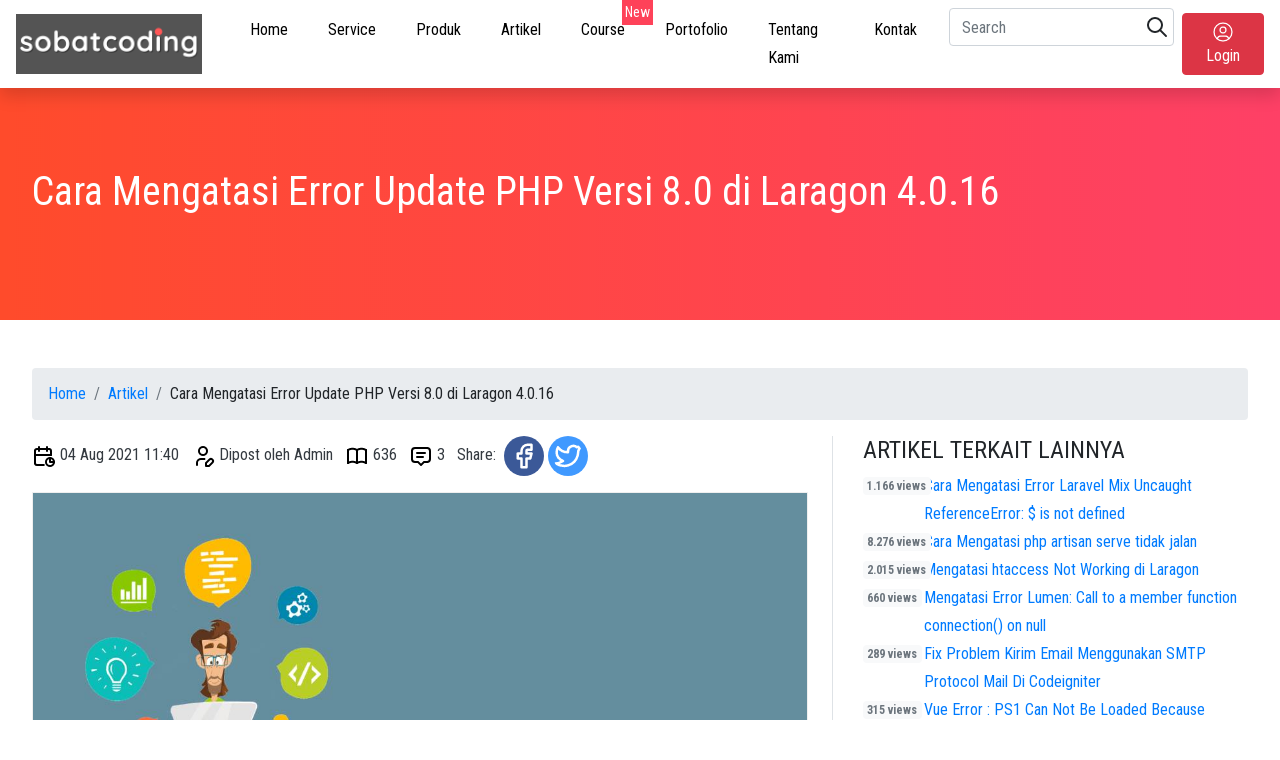

--- FILE ---
content_type: text/html; charset=UTF-8
request_url: https://sobatcoding.com/articles/cara-mengatasi-error-update-php-versi-80-di-laragon-4016
body_size: 11655
content:
<!DOCTYPE html>
<html lang="en">
    <head>
        <meta charset="UTF-8">
        <meta http-equiv="X-UA-Compatible" content="IE=edge">
        <meta name="viewport" content="width=device-width, initial-scale=1.0">
        
        <title>Cara Mengatasi Error Update PHP Versi 8.0 di Laragon 4.0.16 | sobatcoding.com</title>
        <meta name="description" content="Sobatcoding.com - Tutorial cara mengatasi error update versi PHP 8.0 di Laragon 4.0.16">
        <meta name="rating" content="general"> 
        <meta name="robots" content="index,follow">
        <meta name="author" content="sobatcoding.com">
        <meta name="_token" content="RIZtWQgBBfULyeNhTbUAZVeJ2zBiaWrQFdNWdM4j">
        
        <meta property="og:locale" content="en"> 
        <meta property="og:locale:alternate" content="id" />
        <meta property="og:url" content="https://sobatcoding.com/articles/cara-mengatasi-error-update-php-versi-80-di-laragon-4016">
        <meta property="og:title" content="Cara Mengatasi Error Update PHP Versi 8.0 di Laragon 4.0.16 | sobatcoding.com">
        <meta property="og:image" content="https://cdn.sobatcoding.com/images/big-problem-solve.jpg">
        <meta property="og:type" content="website">
        <meta property="og:description" content="Sobatcoding.com - Tutorial cara mengatasi error update versi PHP 8.0 di Laragon 4.0.16"> 
    
        <link rel="canonical" href="https://sobatcoding.com/articles/cara-mengatasi-error-update-php-versi-80-di-laragon-4016" />
        <!--====== Favicon Icon ======-->
        <link rel="shortcut icon" href="https://sobatcoding.com/dist/img/icon-v2.png" type="image/png">
        <link rel="apple-touch-icon" href="https://sobatcoding.com/dist/icons-192.png" type="image/png">
        <meta name="theme-color" content="#fe4259" />
        <link rel="manifest" href="https://sobatcoding.com/manifest.json?id=76f2965c0caeaf635f5934f435c635f1"/>
        <link rel="preload" href="https://sobatcoding.com/dist/css/app_new.css?id=76f2965c0caeaf635f5934f435c635f1" as="style" >
        <link rel="stylesheet" href="https://sobatcoding.com/dist/css/app_new.css?id=76f2965c0caeaf635f5934f435c635f1">

        <style>
            .premium-logo {
                position: absolute;
                background-color: #f06543;
                background-image: linear-gradient(315deg, #f06543 0%, #ffbe3d 74%);
                padding: 2px;
                border-radius: 2px;
                margin:4px;
                right:0;
            }
            .premium-logo svg {
                color: #FFF;
            }
            .text-blur {
                color: transparent;
                text-shadow: 0 0 8px #000;
            }
            .cooming-soon {
                border: 1px solid #b7b7b7;
                border-radius: 5px;
                font-size: .75em;
                color: #b7b7b7;
                padding: 2px;
                background-color: #f5f5f5;
                margin: 0 3px;
            }
        </style>
                <script type="application/ld+json">{"@context":"https:\/\/schema.org","@graph":[{"@type":"Website","@id":"https:\/\/sobatcoding.com\/#website","url":"https:\/\/sobatcoding.com\/","name":"Sobatcoding.com","description":"Sobat coding adalah profesional web developer menerima jasa pembuatan website dan aplikasi berbasis web untuk keperluan bisnis, company profile, sekolah maupun organisasi dengan harga terjangkau dan desain profesional. Lengkap dengan artikel tutorial seputar bahasa pemrograman","potentialAction":[{"@type":"SearchAction","target":{"@type":"EntryPoint","urlTemplate":"https:\/\/sobatcoding.com\/?q={search_term_string}"},"query-input":"required name=search_term_string"}],"inlanguage":"en-US"},{"@type":"ImageObject","@id":"https:\/\/sobatcoding.com\/articles\/cara-mengatasi-error-update-php-versi-80-di-laragon-4016\/#primaryimage","inLanguage":"en-US","url":"https:\/\/cdn.sobatcoding.com\/images\/big-problem-solve.jpg","contentUrl":"https:\/\/cdn.sobatcoding.com\/images\/big-problem-solve.jpg","width":"1200","height":"564","caption":"Cara Mengatasi Error Update PHP Versi 8.0 di Laragon 4.0.16"},{"@type":"WebPage","@id":"https:\/\/sobatcoding.com\/articles\/cara-mengatasi-error-update-php-versi-80-di-laragon-4016\/#webpage","url":"https:\/\/sobatcoding.com\/articles\/cara-mengatasi-error-update-php-versi-80-di-laragon-4016","name":"Cara Mengatasi Error Update PHP Versi 8.0 di Laragon 4.0.16","isPartOf":{"@id":"https:\/\/sobatcoding.com\/#website"},"primaryImageOfPage":{"@id":"https:\/\/sobatcoding.com\/articles\/cara-mengatasi-error-update-php-versi-80-di-laragon-4016\/#primaryimage"},"datePublished":"2021-08-04T11:40:00+07:00","dateModified":"1970-01-01T07:00:00+07:00","author":{"@type":"Person","name":"Admin"},"description":"Sobatcoding.com - Tutorial cara mengatasi error update versi PHP 8.0 di Laragon 4.0.16","breadcrumb":{"@id":"https:\/\/sobatcoding.com\/articles\/cara-mengatasi-error-update-php-versi-80-di-laragon-4016\/#breadcrumb"},"inLanguage":"en-US","potentialAction":[{"@type":"ReadAction","target":["https:\/\/sobatcoding.com\/articles\/cara-mengatasi-error-update-php-versi-80-di-laragon-4016"]}]},{"@type":"BreadcrumbList","@id":"https:\/\/sobatcoding.com\/articles\/cara-mengatasi-error-update-php-versi-80-di-laragon-4016\/#breadcrumb","itemListElement":[{"@type":"ListItem","position":1,"name":"Home","item":"https:\/\/sobatcoding.com\/"},{"@type":"ListItem","position":2,"name":"Cara Mengatasi Error Update PHP Versi 8.0 di Laragon 4.0.16"}]}]}</script>
        
                <meta name="google-site-verification" content="eLOrZ7bNTaIfHzPZMGKSKhUL8590ylr-N3774fTGWB0" />
                        <!-- Global site tag (gtag.js) - Google Analytics -->
            <script async src="https://www.googletagmanager.com/gtag/js?id=G-RH0K6PTNLC"></script>
            <script>
                window.dataLayer = window.dataLayer || [];
                function gtag(){dataLayer.push(arguments);}
                gtag('js', new Date());
                
                gtag('config', 'G-RH0K6PTNLC');
            </script>
            <script async src="https://pagead2.googlesyndication.com/pagead/js/adsbygoogle.js?client=ca-pub-9830814946391667" crossorigin="anonymous"></script>
                        </head>
    <body>
                <!--navbar-->
        <nav class="navbar navbar-expand-md navbar-light shadow">
    <a class="navbar-brand" href="https://sobatcoding.com">
        <img src="https://sobatcoding.com/dist/img/logo-bg.png" alt="sobatcoding.com" loading="lazy" class="img-fluid" width="190" height="41" />
    </a>	
    
    <button class="navbar-toggler" type="button" data-toggle="collapse" data-target="#navbarNav" aria-controls="navbarNav" aria-expanded="false" aria-label="Toggle navigation">
        <svg xmlns="http://www.w3.org/2000/svg" class="icon icon-tabler icon-tabler-align-right" width="24" height="24" viewBox="0 0 24 24" stroke-width="2" stroke="currentColor" fill="none" stroke-linecap="round" stroke-linejoin="round">
            <path stroke="none" d="M0 0h24v24H0z" fill="none"></path>
            <path d="M4 6l16 0"></path>
            <path d="M10 12l10 0"></path>
            <path d="M6 18l14 0"></path>
        </svg>
    </button>
    <div class="collapse navbar-collapse" id="navbarNav">
        <ul class="navbar-nav mr-auto py-4 py-md-0">
            <li class="nav-item pl-4 pl-md-0 ml-0 ml-md-4">
                <a class="nav-link " href="https://sobatcoding.com">Home</a>
            </li>
            <li class="nav-item pl-4 pl-md-0 ml-0 ml-md-4">
                <a class="nav-link " href="https://sobatcoding.com/services">Service</a>
            </li>
            <li class="nav-item pl-4 pl-md-0 ml-0 ml-md-4">
                <a class="nav-link " href="https://sobatcoding.com/products">Produk</a>
            </li>
            <li class="nav-item pl-4 pl-md-0 ml-0 ml-md-4">
                <a class="nav-link " href="https://sobatcoding.com/articles">Artikel</a>
            </li>
            <li class="nav-item pl-4 pl-md-0 ml-0 ml-md-4">
                <a class="nav-link position-relative " href="https://sobatcoding.com/courses">Course<span class="new-module">New</span></a>
            </li>
            <li class="nav-item pl-4 pl-md-0 ml-0 ml-md-4">
                <a class="nav-link " href="https://sobatcoding.com/portfolio">Portofolio</a>
            </li>
            <li class="nav-item pl-4 pl-md-0 ml-0 ml-md-4">
                <a class="nav-link " href="https://sobatcoding.com/about">Tentang Kami</a>
            </li>
            <li class="nav-item pl-4 pl-md-0 ml-0 ml-md-4">
                <a class="nav-link " href="https://sobatcoding.com/contact">Kontak</a>
            </li>
            <li class="nav-item pl-4 pl-md-0 ml-0 ml-md-4">
                <form class="form-inline my-2 my-lg-0 nav-searching-form" action="https://sobatcoding.com">
                    <input class="form-control mr-sm-2" name="q" type="search" placeholder="Search" aria-label="Search" autocomplete="off">
                    <svg xmlns="http://www.w3.org/2000/svg" class="icon icon-tabler icon-tabler-search icon-search" width="24" height="24" viewBox="0 0 24 24" stroke-width="2" stroke="currentColor" fill="none" stroke-linecap="round" stroke-linejoin="round">
                        <path stroke="none" d="M0 0h24v24H0z" fill="none"></path>
                        <path d="M10 10m-7 0a7 7 0 1 0 14 0a7 7 0 1 0 -14 0"></path>
                        <path d="M21 21l-6 -6"></path>
                    </svg>
                </form>
            </li>
        </ul>
        <div class="ml-auto">
                        <a class="btn btn-danger" href="https://sobatcoding.com/login"><svg xmlns="http://www.w3.org/2000/svg" class="icon icon-tabler icon-tabler-user-circle" width="24" height="24" viewBox="0 0 24 24" stroke-width="1.25" stroke="currentColor" fill="none" stroke-linecap="round" stroke-linejoin="round">
            <path stroke="none" d="M0 0h24v24H0z" fill="none"></path>
            <path d="M12 12m-9 0a9 9 0 1 0 18 0a9 9 0 1 0 -18 0"></path>
            <path d="M12 10m-3 0a3 3 0 1 0 6 0a3 3 0 1 0 -6 0"></path>
            <path d="M6.168 18.849a4 4 0 0 1 3.832 -2.849h4a4 4 0 0 1 3.834 2.855"></path>
            </svg>Login</a>
                    </div>
    </div>
    
</nav>        <!--end navbar-->

        <!-- content -->
        <section id="sobat-banner">
    <h1 class="mb-4">Cara Mengatasi Error Update PHP Versi 8.0 di Laragon 4.0.16</h1>
</section>
<section id="sobat-article" class="sobat-section">
    <nav class="sobat-breadcrumb" aria-label="breadcrumb">
        <ol class="breadcrumb mb-3">
            <li class="breadcrumb-item active"><a href="https://sobatcoding.com" class="text-primary">Home</a></li>
            <li class="breadcrumb-item active"><a href="https://sobatcoding.com/articles" class="text-primary">Artikel</a></li>
                        <li class="breadcrumb-item " aria-current="page">Cara Mengatasi Error Update PHP Versi 8.0 di Laragon 4.0.16</li>
        </ol>
    </nav>

    <div class="row">
        <div class="col-lg-8">
            <div class="content-section" id="article-detail" data-id="36" data-preview="false">
                
                <div class="content-meta text-left">
                    <ul class="list-inline">
                                                <li class="list-inline-item text-dark"><img src="https://sobatcoding.com/dist/svg/calendar.svg" width="24" height="24" />&nbsp;04 Aug 2021 11:40</li>
                        <li class="list-inline-item text-dark"><img src="https://sobatcoding.com/dist/svg/author.svg" width="24" height="24" />&nbsp;Dipost oleh Admin</li>
                        <li class="list-inline-item text-dark"><img src="https://sobatcoding.com/dist/svg/book.svg" width="24" height="24" />&nbsp;636</li>
                        <li class="list-inline-item text-dark"><img src="https://sobatcoding.com/dist/svg/message.svg" width="24" height="24" />&nbsp;3</li>
                        <li class="list-inline-item text-dark">Share:&nbsp;
                            <div class="box-share">
                                <a href="https://www.facebook.com/sharer/sharer.php?u=https://sobatcoding.com/articles/cara-mengatasi-error-update-php-versi-80-di-laragon-4016&t=Cara%20Mengatasi%20Error%20Update%20PHP%20Versi%208.0%20di%20Laragon%204.0.16" rel="nofollow noopener" target="_blank" class="share-icon-circle ">
                                    <svg xmlns="http://www.w3.org/2000/svg" class="icon icon-tabler icon-tabler-brand-facebook fb" width="18" height="18" viewBox="0 0 24 24" stroke-width="2" stroke="currentColor" fill="none" stroke-linecap="round" stroke-linejoin="round">
                                        <path stroke="none" d="M0 0h24v24H0z" fill="none"></path>
                                        <path d="M7 10v4h3v7h4v-7h3l1 -4h-4v-2a1 1 0 0 1 1 -1h3v-4h-3a5 5 0 0 0 -5 5v2h-3"></path>
                                    </svg>
                                </a>
                                <a href="https://twitter.com/intent/tweet?text='Cara%20Mengatasi%20Error%20Update%20PHP%20Versi%208.0%20di%20Laragon%204.0.16%20https%3A%2F%2Fsobatcoding.com%2Farticles%2Fcara-mengatasi-error-update-php-versi-80-di-laragon-4016" rel="nofollow noopener" target="_blank" class="share-icon-circle ">
                                    <svg xmlns="http://www.w3.org/2000/svg" class="icon icon-tabler icon-tabler-brand-twitter twitter" width="18" height="18" viewBox="0 0 24 24" stroke-width="2" stroke="currentColor" fill="none" stroke-linecap="round" stroke-linejoin="round">
                                        <path stroke="none" d="M0 0h24v24H0z" fill="none"></path>
                                        <path d="M22 4.01c-1 .49 -1.98 .689 -3 .99c-1.121 -1.265 -2.783 -1.335 -4.38 -.737s-2.643 2.06 -2.62 3.737v1c-3.245 .083 -6.135 -1.395 -8 -4c0 0 -4.182 7.433 4 11c-1.872 1.247 -3.739 2.088 -6 2c3.308 1.803 6.913 2.423 10.034 1.517c3.58 -1.04 6.522 -3.723 7.651 -7.742a13.84 13.84 0 0 0 .497 -3.753c0 -.249 1.51 -2.772 1.818 -4.013z"></path>
                                    </svg>
                                </a>
                            </div>
                        </li>
                    </ul>
                </div>
                <div class="content-img mt-3">
                    <img class="img-fluid lazy" src="https://cdn.sobatcoding.com/images/no-images-360x180.png" data-original="https://cdn.sobatcoding.com/images/big-problem-solve.jpg" alt="Cara Mengatasi Error Update PHP Versi 8.0 di Laragon 4.0.16" width="1200" height="564" style="display: inline;">
                </div>

                <div class="content-text mb-5 text-left">
                                                                    <p><strong>Sobatcoding.com</strong> - Tutorial cara mengatasi error update versi PHP 8.0 di Laragon 4.0.16</p>
<p>&nbsp;</p>
<p>Admin akan sharing pengalaman saat update PHP version di Laragon dari PHP versi 7.2 ke versi PHP 8.0.</p>
<p>Semua berjalan dengan baik seperti biasanya, sampai saat admin klik tombol <strong>Start All</strong>. Muncul pesan error seperti gambar berikut.</p>
<p><img class="img-fluid" style="border-style: solid;" src="https://cdn.sobatcoding.com/images/ss-laragon/error-install.png" alt="error update php 8.0 laragon" width="641" height="426" /><br /><br /></p>
<p>Muncul mengatasi pesan Error seperti berikut</p>
<blockquote>
<p><strong>C:/laragon/bin/apache/https-2.4.48-win64-VS16/conf...</strong><br /><strong>Syntax error on line 2 of</strong><br /><strong>C:/laragon/etc/apache2/mod_php.conf: Can't locate API module structure `php8_module' in file C:/laragon/bin/php/php-8.0.9-Win32-vs16-x64/php8a...</strong><br /><strong>No error</strong><br /><br /></p>
</blockquote>
<p>&nbsp;</p>
<h2>Bagaimana Cara Mengatasi Error tersebut?</h2>
<p>Caranya sangat gampang.<br />Silahkan teman-teman buka file <strong>mod_php.conf</strong> yang ada di folder <strong>C:/laragon/etc/apache2/mod_php.conf<br /><img class="img-fluid" src="https://cdn.sobatcoding.com/images/ss-laragon/fix.png" alt="error update php version 8.0" width="744" height="218" /><br /><br /></strong></p>
<p>Ubah line ke 2:</p>
<pre class="language-php"><code>LoadModule php8_module "C:/laragon/bin/php/php-8.0.9-Win32-vs16-x64/php8apache2_4.dll"</code></pre>
<p>Ubah menjadi seperti berikut :</p>
<pre class="language-php"><code>LoadModule php_module "C:/laragon/bin/php/php-8.0.9-Win32-vs16-x64/php8apache2_4.dll"</code></pre>
<p>&nbsp;</p>
<p>Semoga berhasil!.</p>
<p>&nbsp;</p>
<p>Sekian tutorial kali ini. Jika teman-teman memiliki pertanyaan atau saran mengenai artikel ini, jangan ragu untuk meninggalkan komentar pada form di bawah ini.</p>
<p>Semoga bermanfaat.</p>
<p>&nbsp;</p>
                                                            </div>

                                <div class="content-tags mb-5 text-dark text-left">
                    <p class="mb-3"><i class="lni lni-tag"></i> TAGS</p>
                    <ul class="list-inline">
                                                <li class="list-inline-item mb-3"><span class="p-2 border rounded">Laragon</span></li>
                                                <li class="list-inline-item mb-3"><span class="p-2 border rounded">PHP</span></li>
                                                <li class="list-inline-item mb-3"><span class="p-2 border rounded">Mysql</span></li>
                                            </ul>
                </div>
                                <hr/>
                                <div id="f9d8c6f4d86d8f4ae626834601492846"></div>
                <script async src="https://click.advertnative.com/loading/?handle=16225" ></script>
                            </div>

                        <div class="sobat-comment">
                                <div class="comment-login">
                    <a href="https://accounts.google.com/o/oauth2/v2/auth?response_type=code&amp;access_type=online&amp;client_id=547444192993-fscbgo98ikjgkt0g7isnij72asq4gl0u.apps.googleusercontent.com&amp;redirect_uri=https%3A%2F%2Fsobatcoding.com%2Fauth_google&amp;state&amp;scope=email%20profile&amp;approval_prompt=auto&amp;rdr=https://sobatcoding.com/articles/cara-mengatasi-error-update-php-versi-80-di-laragon-4016" class="btn btn-danger" id="login-google"><i class="fab fa-google"></i> LOGIN DENGAN GOOGLE UNTUK BERKOMENTAR</a>
                </div>
                                
                <h6 class="mt-4 text-dark">Komentar 3</h6>
                <div id="sobat-comment-article" data-url-comment="https://sobatcoding.com/list-comments-article/cara-mengatasi-error-update-php-versi-80-di-laragon-4016"></div>
                
            </div>
            
            <div class="sobat-section text-left p-0">
                <h3 class="section-title underline clearfix">Artikel Terbaru</h3>
                <div class="row">
                                        <div class="col-lg-3">
                        <div class="sobat-card sobat-sm text-center">
                            <figure>
                                <img src="https://cdn.sobatcoding.com/images/vue-3-vite-laravel/vite-vue-3-small.webp" alt="Tutorial Vue 3 dan Laravel 11 #4: Konfigurasi Laravel 11 sebagai REST Full API di Vue 3">
                            </figure>
                            <div class="card-body">
                                <a href="https://sobatcoding.com/articles?cat="><span class="card-category"></span></a>
                                <h3 class="card-title"><a href="https://sobatcoding.com/articles/tutorial-vue-3-dan-laravel-11-4-konfigurasi-laravel-11-sebagai-rest-full-api-di-vue-3">Tutorial Vue 3 dan Laravel 11 #4: Konfigurasi Laravel 11 sebagai REST Full API di Vue 3</a></h3>
                            </div>
                        </div>
                    </div>
                                        <div class="col-lg-3">
                        <div class="sobat-card sobat-sm text-center">
                            <figure>
                                <img src="https://cdn.sobatcoding.com/images/vue-3-vite-laravel/vite-vue-3-small.webp" alt="Tutorial Vue 3 dan Laravel 11 #3: Konfigurasi dan Pembuatan Router di Vue 3">
                            </figure>
                            <div class="card-body">
                                <a href="https://sobatcoding.com/articles?cat="><span class="card-category"></span></a>
                                <h3 class="card-title"><a href="https://sobatcoding.com/articles/tutorial-vue-3-dan-laravel-11-3-konfigurasi-dan-pembuatan-router">Tutorial Vue 3 dan Laravel 11 #3: Konfigurasi dan Pembuatan Router di Vue 3</a></h3>
                            </div>
                        </div>
                    </div>
                                        <div class="col-lg-3">
                        <div class="sobat-card sobat-sm text-center">
                            <figure>
                                <img src="https://cdn.sobatcoding.com/images/vue-3-vite-laravel/vite-vue-3-small.webp" alt="Tutorial Vue 3 dan Laravel 11 #2: Install Bootsrap, Toastify, SweetAlert &amp; PrimeVue sebagai UI pada Vue 3">
                            </figure>
                            <div class="card-body">
                                <a href="https://sobatcoding.com/articles?cat="><span class="card-category"></span></a>
                                <h3 class="card-title"><a href="https://sobatcoding.com/articles/tutorial-vue-3-dan-laravel-11-2-install-bootsrap-notify-sweetalert-primevue-sebagai-ui-pada-vue-3">Tutorial Vue 3 dan Laravel 11 #2: Install Bootsrap, Toastify, SweetAlert &amp; PrimeVue sebagai UI pada Vue 3</a></h3>
                            </div>
                        </div>
                    </div>
                                        <div class="col-lg-3">
                        <div class="sobat-card sobat-sm text-center">
                            <figure>
                                <img src="https://cdn.sobatcoding.com/images/vue-3-vite-laravel/vite-vue-3-small.webp" alt="Tutorial Vue 3 dan Laravel 11 #1: Cara Install Vue 3 (Vite Js) dan Laravel 11">
                            </figure>
                            <div class="card-body">
                                <a href="https://sobatcoding.com/articles?cat="><span class="card-category"></span></a>
                                <h3 class="card-title"><a href="https://sobatcoding.com/articles/tutorial-vue-3-dan-laravel-11-1-cara-install-vue-3-vite-dan-laravel-11">Tutorial Vue 3 dan Laravel 11 #1: Cara Install Vue 3 (Vite Js) dan Laravel 11</a></h3>
                            </div>
                        </div>
                    </div>
                                        <div class="col-lg-3">
                        <div class="sobat-card sobat-sm text-center">
                            <figure>
                                <img src="https://cdn.sobatcoding.com/images/smal-problem-solve.jpg" alt="CodeIgniter 3 str_replace(): Passing null to parameter #3 ($subject) of type array|string is deprecated">
                            </figure>
                            <div class="card-body">
                                <a href="https://sobatcoding.com/articles?cat="><span class="card-category"></span></a>
                                <h3 class="card-title"><a href="https://sobatcoding.com/articles/codeigniter-3-str-replace-passing-null-to-parameter-3-subject-of-type-arraystring-is-deprecated">CodeIgniter 3 str_replace(): Passing null to parameter #3 ($subject) of type array|string is deprecated</a></h3>
                            </div>
                        </div>
                    </div>
                                        <div class="col-lg-3">
                        <div class="sobat-card sobat-sm text-center">
                            <figure>
                                <img src="https://cdn.sobatcoding.com/images/smal-problem-solve.jpg" alt="Mengatasi Error Message: Return type of CI_Session_files_driver::open($save_path, $name) should either be compatible with">
                            </figure>
                            <div class="card-body">
                                <a href="https://sobatcoding.com/articles?cat="><span class="card-category"></span></a>
                                <h3 class="card-title"><a href="https://sobatcoding.com/articles/mengatasi-error-message-return-type-of-ci-session-files-driveropensave-path-name-should">Mengatasi Error Message: Return type of CI_Session_files_driver::open($save_path, $name) should either be compatible with</a></h3>
                            </div>
                        </div>
                    </div>
                                        <div class="col-lg-3">
                        <div class="sobat-card sobat-sm text-center">
                            <figure>
                                <img src="https://cdn.sobatcoding.com/images/flutter-tour/cover-flutter-tour.png" alt="Membuat Tour Guide Aplikasi Flutter Menggunakan Tutorial Coach Mark">
                            </figure>
                            <div class="card-body">
                                <a href="https://sobatcoding.com/articles?cat="><span class="card-category"></span></a>
                                <h3 class="card-title"><a href="https://sobatcoding.com/articles/membuat-tour-guide-aplikasi-flutter-menggunakan-tutorial-coach-mark">Membuat Tour Guide Aplikasi Flutter Menggunakan Tutorial Coach Mark</a></h3>
                            </div>
                        </div>
                    </div>
                                        <div class="col-lg-3">
                        <div class="sobat-card sobat-sm text-center">
                            <figure>
                                <img src="https://cdn.sobatcoding.com/images/ss-laravel/laravel-sobatcoding-360x180.jpg" alt="Cara Custom Halaman 404 Page Not Found di Laravel">
                            </figure>
                            <div class="card-body">
                                <a href="https://sobatcoding.com/articles?cat="><span class="card-category"></span></a>
                                <h3 class="card-title"><a href="https://sobatcoding.com/articles/cara-custom-halaman-404-page-not-found-di-laravel">Cara Custom Halaman 404 Page Not Found di Laravel</a></h3>
                            </div>
                        </div>
                    </div>
                                    </div>
            </div>
        </div>
        <div class="col-lg-4">
            <div class="widget-right border-bottom">
                <h2 class="widget-caption text-uppercase">Artikel Terkait Lainnya</h2>
                <ul>
                                        <li class="item-article"><a href="https://sobatcoding.com/articles/cara-mengatasi-error-laravel-mix-uncaught-referenceerror-is-not-defined"><span class="badge bg-light text-secondary">1.166&nbsp;views</span>Cara Mengatasi Error Laravel Mix Uncaught ReferenceError: $ is not defined</a></li>
                                        <li class="item-article"><a href="https://sobatcoding.com/articles/cara-mengatasi-php-artisan-serve-tidak-jalan"><span class="badge bg-light text-secondary">8.276&nbsp;views</span>Cara Mengatasi php artisan serve tidak jalan</a></li>
                                        <li class="item-article"><a href="https://sobatcoding.com/articles/mengatasi-htaccess-not-working-di-laragon"><span class="badge bg-light text-secondary">2.015&nbsp;views</span>Mengatasi htaccess Not Working di Laragon</a></li>
                                        <li class="item-article"><a href="https://sobatcoding.com/articles/mengatasi-error-lumen-call-to-a-member-function-connection-on-null"><span class="badge bg-light text-secondary">660&nbsp;views</span>Mengatasi Error Lumen: Call to a member function connection() on null</a></li>
                                        <li class="item-article"><a href="https://sobatcoding.com/articles/fix-problem-kirim-email-menggunakan-smtp-mail-di-codeigniter"><span class="badge bg-light text-secondary">289&nbsp;views</span>Fix Problem Kirim Email Menggunakan SMTP Protocol Mail Di Codeigniter</a></li>
                                        <li class="item-article"><a href="https://sobatcoding.com/articles/vue-error-ps1-can-not-be-loaded-because-running-scripts-is-disabled"><span class="badge bg-light text-secondary">315&nbsp;views</span>Vue Error : PS1 Can Not Be Loaded Because Running Scripts Is Disabled</a></li>
                                        <li class="item-article"><a href="https://sobatcoding.com/articles/axios-post-cors-problem-di-codeigniter-3"><span class="badge bg-light text-secondary">1.149&nbsp;views</span>Axios POST Cors Problem di Codeigniter 3</a></li>
                                        <li class="item-article"><a href="https://sobatcoding.com/articles/android-cant-determine-type-for-tag-attrcolorsurface"><span class="badge bg-light text-secondary">1.514&nbsp;views</span>Android Studio: [Solved] Can&#039;t determine type for tag &#039;&amp;lt;macro name=&quot;m3_comp_bottom_app_bar_container_color&quot;&amp;gt;?attr/ colorSurface&amp;lt;/ macro&amp;gt;&#039;</a></li>
                                        <li class="item-article"><a href="https://sobatcoding.com/articles/mengatasi-error-required-for-ssl-tsl-protection-saat-install-laravel-10-via-composer"><span class="badge bg-light text-secondary">563&nbsp;views</span>Mengatasi Error Required for SSL / TSL Protection Saat Install Laravel 10 Via Composer</a></li>
                                        <li class="item-article"><a href="https://sobatcoding.com/articles/mengatasi-error-creation-of-dynamic-property-ci_uriconfig-is-deprecated"><span class="badge bg-light text-secondary">10.403&nbsp;views</span>Mengatasi Error Creation of dynamic property CI_URI::$config is deprecated Codeigniter 3</a></li>
                                        <li class="item-article"><a href="https://sobatcoding.com/articles/mengatasi-error-message-return-type-of-ci-session-files-driveropensave-path-name-should"><span class="badge bg-light text-secondary">689&nbsp;views</span>Mengatasi Error Message: Return type of CI_Session_files_driver::open($save_path, $name) should either be compatible with</a></li>
                                        <li class="item-article"><a href="https://sobatcoding.com/articles/codeigniter-3-str-replace-passing-null-to-parameter-3-subject-of-type-arraystring-is-deprecated"><span class="badge bg-light text-secondary">239&nbsp;views</span>CodeIgniter 3 str_replace(): Passing null to parameter #3 ($subject) of type array|string is deprecated</a></li>
                                    </ul>                 
            </div>

            <div class="widget-right border-bottom">
                <h2 class="widget-caption text-uppercase">Artikel Populer lainnya</h2>
                <ul>
                                        <li class="item-article"><a href="https://sobatcoding.com/articles/flutter-membuat-form-login-dan-logout-menggunakan-rest-api"><span class="badge bg-light text-secondary">16.116&nbsp;views</span>Flutter Membuat Form Login dan Logout Menggunakan REST API</a></li>
                                        <li class="item-article"><a href="https://sobatcoding.com/articles/thermal-printer-direct-print-nota-kasir-menggunakan-javascript-dan-html"><span class="badge bg-light text-secondary">13.994&nbsp;views</span>Thermal Printer : Direct Print Nota Kasir Menggunakan Javascript dan HTML</a></li>
                                        <li class="item-article"><a href="https://sobatcoding.com/articles/mengatasi-error-creation-of-dynamic-property-ci_uriconfig-is-deprecated"><span class="badge bg-light text-secondary">10.403&nbsp;views</span>Mengatasi Error Creation of dynamic property CI_URI::$config is deprecated Codeigniter 3</a></li>
                                        <li class="item-article"><a href="https://sobatcoding.com/articles/cara-menjalankan-codeigniter-4-di-xampp-atau-laragon"><span class="badge bg-light text-secondary">9.906&nbsp;views</span>CodeIgniter 4 : Cara Menjalankan CodeIgniter 4 di Xampp atau Laragon</a></li>
                                        <li class="item-article"><a href="https://sobatcoding.com/articles/cara-mengatasi-php-artisan-serve-tidak-jalan"><span class="badge bg-light text-secondary">8.276&nbsp;views</span>Cara Mengatasi php artisan serve tidak jalan</a></li>
                                        <li class="item-article"><a href="https://sobatcoding.com/articles/direct-printing-menggunakan-php"><span class="badge bg-light text-secondary">8.090&nbsp;views</span>Direct Printing menggunakan PHP</a></li>
                                        <li class="item-article"><a href="https://sobatcoding.com/articles/membuat-bot-telegram-dan-kirim-pesan-menggunakan-php"><span class="badge bg-light text-secondary">7.648&nbsp;views</span>Membuat Bot Telegram Dan  Kirim Pesan Menggunakan PHP</a></li>
                                        <li class="item-article"><a href="https://sobatcoding.com/articles/cara-install-dan-menggunakan-laragon"><span class="badge bg-light text-secondary">7.528&nbsp;views</span>Cara Install Laragon dan Cara Menggunakan Laragon</a></li>
                                        <li class="item-article"><a href="https://sobatcoding.com/articles/cara-mudah-membuat-website-menjadi-pwa"><span class="badge bg-light text-secondary">6.897&nbsp;views</span>Cara Mudah Membuat Website Menjadi Progressive Web Application (PWA)</a></li>
                                        <li class="item-article"><a href="https://sobatcoding.com/articles/cara-install-laravel-8"><span class="badge bg-light text-secondary">6.539&nbsp;views</span>Cara Install Laravel 8 Menggunakan Composer</a></li>
                                        <li class="item-article"><a href="https://sobatcoding.com/articles/rest-api-codeigniter-4-menggunakan-jwt-auth"><span class="badge bg-light text-secondary">6.354&nbsp;views</span>REST API Codeigniter 4 Menggunakan JWT Auth</a></li>
                                        <li class="item-article"><a href="https://sobatcoding.com/articles/menghitung-luas-bangun-datar-dengan-php"><span class="badge bg-light text-secondary">5.871&nbsp;views</span>Menghitung Luas Bangun Datar dengan PHP</a></li>
                                        <li class="item-article"><a href="https://sobatcoding.com/articles/cara-membuat-qr-code-sederhana-dengan-codeigniter-4"><span class="badge bg-light text-secondary">5.475&nbsp;views</span>Codeigniter 4 : Membuat  QR Menggunakan Library QR Code</a></li>
                                        <li class="item-article"><a href="https://sobatcoding.com/articles/laravel-tutorial-membuat-dan-migrasi-database-menggunakan-migration"><span class="badge bg-light text-secondary">5.253&nbsp;views</span>Tutorial Laravel Cara Migration Laravel</a></li>
                                        <li class="item-article"><a href="https://sobatcoding.com/articles/menggunakan-jwt-json-web-token-auth-pada-lumen-api"><span class="badge bg-light text-secondary">5.026&nbsp;views</span>Menggunakan JWT (JSON Web Token) Untuk Authentifikasi Pada Lumen API</a></li>
                                    </ul>
            </div>

            <div class="widget-right border-bottom">
                <h2 class="widget-caption text-uppercase">Produk unggulan</h2>
                                <a href="https://sobatcoding.com/products/aplikasi-penjualan-kasir-pos-cocok-untuk-warung-makan">
                    <div class="media mb-2">
                        <figure class="mb-0" style="width:118px;height:60px">
                            <img class="mr-3 img-fluid lazy" src="https://cdn.sobatcoding.com/products/5/5-aplikasi-penjualan-kasir-pos-cocok-untuk-warung-makan-6108fffb978ce.webp" alt="Aplikasi Penjualan Kasir POS E-Warung" />
                        </figure>
                        <div class="media-body pl-2">
                            <h3 class="widget-title">Aplikasi Penjualan Kasir POS E-Warung</h3>
                            <a class="btn btn-success btn-sm float-right" href="https://api.whatsapp.com/send?phone=+6281331989882&amp;text=Terimakasih telah menghubungi Sahabat Coding. Saya ingin tahu informasi mengenai produk Aplikasi Penjualan Kasir POS E-Warung" target="_blank">Order Sekarang</a>
                        </div>
                    </div>
                </a>
                                <a href="https://sobatcoding.com/products/aplikasi-kasir-sobat-pos-point-of-sale-v1">
                    <div class="media mb-2">
                        <figure class="mb-0" style="width:118px;height:60px">
                            <img class="mr-3 img-fluid lazy" src="https://cdn.sobatcoding.com/articles/3/3-aplikasi-kasir-sobat-pos-point-of-sale-v1-60caff9da649f.webp" alt="Aplikasi Kasir Sobat POS (Point of Sale) V.1" />
                        </figure>
                        <div class="media-body pl-2">
                            <h3 class="widget-title">Aplikasi Kasir Sobat POS (Point of Sale) V.1</h3>
                            <a class="btn btn-success btn-sm float-right" href="https://api.whatsapp.com/send?phone=+6281331989882&amp;text=Terimakasih telah menghubungi Sahabat Coding. Saya ingin tahu informasi mengenai produk Aplikasi Kasir Sobat POS (Point of Sale) V.1" target="_blank">Order Sekarang</a>
                        </div>
                    </div>
                </a>
                                <a href="https://sobatcoding.com/products/article-mesin-antrian">
                    <div class="media mb-2">
                        <figure class="mb-0" style="width:118px;height:60px">
                            <img class="mr-3 img-fluid lazy" src="https://cdn.sobatcoding.com/articles/1/1-article-mesin-antrian-60b9e80a59fff.webp" alt="Mesin Antrian Berbasis Web Browser" />
                        </figure>
                        <div class="media-body pl-2">
                            <h3 class="widget-title">Mesin Antrian Berbasis Web Browser</h3>
                            <a class="btn btn-success btn-sm float-right" href="https://api.whatsapp.com/send?phone=+6281331989882&amp;text=Terimakasih telah menghubungi Sahabat Coding. Saya ingin tahu informasi mengenai produk Mesin Antrian Berbasis Web Browser" target="_blank">Order Sekarang</a>
                        </div>
                    </div>
                </a>
                            </div>
            
            <div class="widget-right sticky-top" style="top: 8px;z-index: 1040;">
    <h3 class="widget-caption text-uppercase">Artikel Kategori</h3>
    <ul class="pl-0 list-unstyled">
                <li class="mb-2"><a href="https://sobatcoding.com/articles?cat=codeigniter"><img src="https://sobatcoding.com/dist/svg/tag.svg" width="24" height="24" />&nbsp;CodeIgniter&nbsp;(22)</a></li>
                <li class="mb-2"><a href="https://sobatcoding.com/articles?cat=electron"><img src="https://sobatcoding.com/dist/svg/tag.svg" width="24" height="24" />&nbsp;Electron&nbsp;(2)</a></li>
                <li class="mb-2"><a href="https://sobatcoding.com/articles?cat=flutter-android"><img src="https://sobatcoding.com/dist/svg/tag.svg" width="24" height="24" />&nbsp;Flutter Android&nbsp;(27)</a></li>
                <li class="mb-2"><a href="https://sobatcoding.com/articles?cat=javascript"><img src="https://sobatcoding.com/dist/svg/tag.svg" width="24" height="24" />&nbsp;Javascript&nbsp;(9)</a></li>
                <li class="mb-2"><a href="https://sobatcoding.com/articles?cat=laravel"><img src="https://sobatcoding.com/dist/svg/tag.svg" width="24" height="24" />&nbsp;Laravel&nbsp;(18)</a></li>
                <li class="mb-2"><a href="https://sobatcoding.com/articles?cat=node"><img src="https://sobatcoding.com/dist/svg/tag.svg" width="24" height="24" />&nbsp;Node JS&nbsp;(5)</a></li>
                <li class="mb-2"><a href="https://sobatcoding.com/articles?cat=php"><img src="https://sobatcoding.com/dist/svg/tag.svg" width="24" height="24" />&nbsp;PHP&nbsp;(17)</a></li>
                <li class="mb-2"><a href="https://sobatcoding.com/articles?cat=problem-solving"><img src="https://sobatcoding.com/dist/svg/tag.svg" width="24" height="24" />&nbsp;Problem Solving&nbsp;(13)</a></li>
                <li class="mb-2"><a href="https://sobatcoding.com/articles?cat=tutorial"><img src="https://sobatcoding.com/dist/svg/tag.svg" width="24" height="24" />&nbsp;Tutorial&nbsp;(14)</a></li>
                <li class="mb-2"><a href="https://sobatcoding.com/articles?cat=vue-js"><img src="https://sobatcoding.com/dist/svg/tag.svg" width="24" height="24" />&nbsp;Vue JS&nbsp;(6)</a></li>
            </ul>
</div>
        
        </div>
    </div>
</section>
        <!-- end content -->

        <!-- section footer -->
        <footer>
    <section id="sobat-footer">
        <div class="container">
            <div class="row">
                <div class="col-lg-5 col-md-6 col-sm-6 col-xs-6 col-mb-12">
                    <ul class="list-inline">
                        <li class="list-inline-item circle-icon-footer"><svg xmlns="http://www.w3.org/2000/svg" class="" width="24" height="24" viewBox="0 0 24 24" stroke-width="2" stroke="currentColor" fill="none" stroke-linecap="round" stroke-linejoin="round">
   <path stroke="none" d="M0 0h24v24H0z" fill="none"/>
   <path d="M12 12m-10 0a10 9 0 1 0 20 0a10 9 0 1 0 -20 0"/>
   <path d="M5.5 15l.395 -1.974l.605 -3.026h1.32a1 1 0 0 1 .986 1.164l-.167 1a1 1 0 0 1 -.986 .836h-1.653"/>
   <path d="M15.5 15l.395 -1.974l.605 -3.026h1.32a1 1 0 0 1 .986 1.164l-.167 1a1 1 0 0 1 -.986 .836h-1.653"/>
   <path d="M12 7.5l-1 5.5"/>
   <path d="M11.6 10h2.4l-.5 3"/>
</svg></li>
                        <li class="list-inline-item circle-icon-footer"><svg xmlns="http://www.w3.org/2000/svg" class="" width="24" height="24" viewBox="0 0 24 24" stroke-width="2" stroke="currentColor" fill="none" stroke-linecap="round" stroke-linejoin="round">
   <path stroke="none" d="M0 0h24v24H0z" fill="none"/>
   <path d="M20 4l-2 14.5l-6 2l-6 -2l-2 -14.5z"/>
   <path d="M15.5 8h-7l.5 4h6l-.5 3.5l-2.5 .75l-2.5 -.75l-.1 -.5"/>
</svg></li>
                        <li class="list-inline-item circle-icon-footer"><svg xmlns="http://www.w3.org/2000/svg" class="" width="24" height="24" viewBox="0 0 24 24" stroke-width="2" stroke="currentColor" fill="none" stroke-linecap="round" stroke-linejoin="round">
   <path stroke="none" d="M0 0h24v24H0z" fill="none"/>
   <path d="M4 10l0 6"/>
   <path d="M20 10l0 6"/>
   <path d="M7 9h10v8a1 1 0 0 1 -1 1h-8a1 1 0 0 1 -1 -1v-8a5 5 0 0 1 10 0"/>
   <path d="M8 3l1 2"/>
   <path d="M16 3l-1 2"/>
   <path d="M9 18l0 3"/>
   <path d="M15 18l0 3"/>
</svg></li>
                        <li class="list-inline-item circle-icon-footer"><svg xmlns="http://www.w3.org/2000/svg" class="" width="24" height="24" viewBox="0 0 24 24" stroke-width="2" stroke="currentColor" fill="none" stroke-linecap="round" stroke-linejoin="round">
   <path stroke="none" d="M0 0h24v24H0z" fill="none"/>
   <path d="M3 17l8 5l7 -4v-8l-4 -2.5l4 -2.5l4 2.5v4l-11 6.5l-4 -2.5v-7.5l-4 -2.5z"/>
   <path d="M11 18v4"/>
   <path d="M7 15.5l7 -4"/>
   <path d="M14 7.5v4"/>
   <path d="M14 11.5l4 2.5"/>
   <path d="M11 13v-7.5l-4 -2.5l-4 2.5"/>
   <path d="M7 8l4 -2.5"/>
   <path d="M18 10l4 -2.5"/>
</svg></li>
                        <li class="list-inline-item circle-icon-footer"><svg xmlns="http://www.w3.org/2000/svg" width="2105" height="2500" viewBox="0 0 256 304" preserveAspectRatio="xMinYMin meet" class=""><path d="M13.104 287.306c-5.204 0-6.717-3.03-6.717-7.57 0-1.513.19-3.22.424-5.018 1.14-7.851 3.923-12.343 10.64-12.343 4.543 0 6.758 2.032 6.758 5.722v1.799h4.507c.05 0 .05-1.656.05-2.033 0-5.392-3.265-10.506-11.308-10.506-10.929 0-15.423 5.937-17.079 17.576-.237 1.562-.379 3.02-.379 4.576 0 6.86 2.699 13.1 12.349 13.1 7.332 0 11.687-3.575 14.24-7.975l-4.306-2.9c-2.79 4.401-5.82 5.572-9.179 5.572zm29.57-21.668c-8.754 0-12.536 4.492-13.813 13.432a23.325 23.325 0 0 0-.24 3.124c0 5.77 2.697 10.362 10.17 10.362 8.754 0 12.587-4.685 13.864-13.486.142-1.134.237-2.175.237-3.215.002-5.865-2.788-10.217-10.218-10.217zm3.643 13.435c-.947 6.483-2.979 8.47-6.814 8.47-3.073 0-4.586-1.278-4.586-5.11 0-.947.096-2.081.284-3.36.947-6.433 2.839-8.42 6.718-8.42 3.123 0 4.682 1.277 4.682 5.156 0 .946-.096 2.035-.284 3.264zm28.58-21.246l-1.465 8.685c-.094.755-.046.504.24 1.214-1.372-1.04-3.834-1.728-5.49-1.728-7.854 0-12.252 3.555-13.67 13.49a19.414 19.414 0 0 0-.237 3.171c0 7.241 4.257 9.94 9.98 9.94 2.416 0 4.78.05 6.623-1.509l.471 2.943h4.543l5.298-36.206h-6.293zm-4.494 28.342c-2.127 1.274-4.207 1.562-5.484 1.562-3.454 0-4.4-1.799-4.4-4.683 0-1.089.142-2.363.333-3.739 1.086-7.521 3.5-8.848 6.623-8.848 2.032 0 3.592.333 5.062 1.139l-2.134 14.569zm24.603-20.531c-8.66 0-12.725 4.113-14.099 13.432-.144 1.137-.239 2.226-.239 3.266 0 6.387 3.266 10.22 10.454 10.22 5.583 0 9.75-2.32 11.972-6.578l-4.779-1.94c-1.37 2.08-3.215 3.5-6.48 3.5-3.5 0-4.92-.942-4.92-4.065 0-.616.048-1.511.143-1.511h17.076c.24-2.414.52-4.12.52-5.535 0-4.728-1.796-10.79-9.648-10.79zm3.263 11.499H87.861c1.043-2.414 2.79-6.15 6.387-6.15 2.79 0 4.164 1.631 4.164 4.422-.003.473-.046 1.728-.143 1.728zm24.591-12.069l.567-4.827h-13.343l-.565 4.827h3.5l-3.782 24.137h-3.505l-.564 4.828h13.34l.57-4.828h-3.503l3.783-24.137h3.502zm27.11 7.241l1.705-4.827h-4.589l-3.309.683c-1.846-1.18-4.354-2.066-6.717-2.066-6.768 0-12.537 3.268-12.537 10.697 0 2.084.756 3.766 1.653 4.903-1.416.755-2.647 2.02-2.647 3.726 0 .756.282 1.53.852 2.238-2.841 1.706-4.586 4.533-4.586 7.842 0 6.39 6.669 7.753 11.778 7.753 6.433 0 14.099-1.47 14.099-9.655 0-2.79-1.75-4.97-6.812-5.916l-9.13-1.706c-1.04-.191-1.277-.522-1.277-.995 0-.71.43-1.086 1.136-1.086l.616.094c1.23.283 2.65.427 4.115.427 6.578 0 12.443-2.84 12.443-10.22 0-1.042-.188-1.747-.661-2.884.803.38 1.846.995 2.268.995h1.6v-.003zm-13.007 19.583c1.796.333 2.41.994 2.41 2.177 0 3.833-4.116 4.306-7.095 4.306-4.542 0-6.244-1.086-6.244-3.502 0-2.13.613-3.121 2.035-4.637l8.894 1.656zM135.02 279.5c-2.744 0-4.258-.992-4.258-3.36 0-3.5 2.035-5.535 5.583-5.535 2.839 0 4.212 1.183 4.212 3.498 0 3.502-1.989 5.397-5.537 5.397zm31.757-13.862c-2.65 0-5.013 1.3-7.948 3.616l-.425-1.772h-5.206l-3.642 26.55h6.292l2.745-20.134c1.846-1.135 4.115-2.783 6.055-2.783 2.364 0 3.218 1.141 3.218 3.316 0 .521-.05 2.064-.145 2.631l-2.315 16.97h6.293l2.315-17.108c.096-.8.19-2.119.19-2.874.003-4.5-2.129-8.412-7.427-8.412zm19.38 21.743l.048-.65 2.742-19.249h-10.456l-.659 4.827h4.586c-.379 0-.615.423-.661.804l-1.893 12.82c-.094.617-.14 1.901-.14 2.418 0 3.311 1.796 5.682 5.484 5.682h3.218l.71-4.828h-2.033c-.712 0-.946-1.257-.946-1.824zm4.067-29.554h-6.15c-.379 0-.379-1.393-.425-.92l-.854 6.802c-.049.428-.049 1.36.33 1.36h6.153c.379 0 .379-1.654.425-2.084l.854-5.25c.048-.473.048.092-.333.092zm12.831 29.715c-1.559 0-2.317-.663-2.317-2.08l.048-.097 1.987-13.056h7.19l2.175-4.827h-8.704l1.465-10.623-6.62 2.117-1.185 8.506h-3.831l-.661 4.827h4.446c-.425 2.414-.852.848-.898 1.323l-1.704 11.448c-.094.522-.094.9-.094 1.371 0 4.495 3.311 6.177 7.289 6.177 3.688 0 6.669-1.077 8.989-3.02l-2.935-3.61c-1.47.897-2.462 1.544-4.64 1.544zm23.087-21.904c-8.657 0-12.725 4.113-14.098 13.432-.142 1.137-.237 2.226-.237 3.266 0 6.387 3.264 10.22 10.454 10.22 5.583 0 9.75-2.32 11.97-6.578l-4.777-1.94c-1.37 2.08-3.217 3.5-6.483 3.5-3.498 0-4.92-.942-4.92-4.065 0-.616.051-1.511.146-1.511h17.077c.236-2.414.52-4.12.52-5.535 0-4.728-1.797-10.79-9.652-10.79zm3.266 11.499H219c1.04-2.414 2.788-6.15 6.387-6.15 2.79 0 4.164 1.631 4.164 4.422-.003.473-.049 1.728-.143 1.728zm23.797-11.5c-2.271 0-4.4 1.302-6.53 3.332l-.378-1.487h-5.202l-3.644 26.55h6.34l2.79-20.56c1.657-.991 3.549-1.838 5.347-1.838 1.137 0 2.223-.181 3.263-.04l.809-5.485c-.951-.189-1.897-.471-2.795-.471zM92.54 238.81c-14.32-6.19-27.72-21.922-27.752-38.019-.039-17.55 11.083-32.45 24.916-42.242-1.663 6.283-2.57 12.03 1.55 17.65 3.83 5.225 10.538 7.764 16.872 6.386 14.8-3.24 15.479-19.51 6.705-28.989-8.675-9.387-17.067-19.99-13.765-33.603 1.653-6.824 5.843-13.216 11.151-17.785-4.08 10.722 7.514 21.296 15.153 26.563 13.251 9.138 27.79 16.044 39.974 26.756 12.816 11.258 22.28 26.48 20.369 44.135-2.071 19.136-17.277 32.445-34.333 39.164 36.042-7.955 73.283-35.928 74.046-75.9.632-32.885-21.927-58.193-49.872-72.682l-1.46-.797c.767 1.861 1.018 3.444.989 4.861.25-1.045.42-2.119.468-3.227a15.728 15.728 0 0 1-.512 3.9l.044-.673a16.383 16.383 0 0 1-2.069 4.931l.41-.441c-5.575 9.247-20.668 11.255-28.124 1.68-11.986-15.402.251-32.008 1.963-48.318 2.143-20.441-10.676-40.285-26.57-52.16 8.754 14.161-2.779 32.896-12.006 43.37C101.74 53.523 90.859 62 80.982 71.225c-10.61 9.908-20.81 20.345-29.531 31.974-17.442 23.276-28.12 52.55-20.273 81.588 7.842 29.018 32.978 47.49 61.363 54.022z" fill="#EE4323"/></svg></li>
                    </ul>
                </div>
                <div class="col-lg-2 col-md-6 col-sm-6 col-xs-6 col-mb-12">
                    <h4>Kategori Artikel</h4>
                    <ul class="pl-3">
                                                <li><a href="https://sobatcoding.com/articles?cat=codeigniter" class="text-white">CodeIgniter</a></li>
                                                <li><a href="https://sobatcoding.com/articles?cat=electron" class="text-white">Electron</a></li>
                                                <li><a href="https://sobatcoding.com/articles?cat=flutter-android" class="text-white">Flutter Android</a></li>
                                                <li><a href="https://sobatcoding.com/articles?cat=javascript" class="text-white">Javascript</a></li>
                                                <li><a href="https://sobatcoding.com/articles?cat=laravel" class="text-white">Laravel</a></li>
                                                <li><a href="https://sobatcoding.com/articles?cat=node" class="text-white">Node JS</a></li>
                                                <li><a href="https://sobatcoding.com/articles?cat=php" class="text-white">PHP</a></li>
                                                <li><a href="https://sobatcoding.com/articles?cat=problem-solving" class="text-white">Problem Solving</a></li>
                                                <li><a href="https://sobatcoding.com/articles?cat=tutorial" class="text-white">Tutorial</a></li>
                                                <li><a href="https://sobatcoding.com/articles?cat=vue-js" class="text-white">Vue JS</a></li>
                                            </ul>
                </div>
                <div class="col-lg-2 col-md-6 col-sm-6 col-xs-6 col-mb-12">
                    <h4>Populer</h4>
                    <ul class="pl-3">
                        <li><a href="https://sobatcoding.com/articles" class="text-white">Artikel</a></li>
                        <li><a href="https://sobatcoding.com/courses" class="text-white">Course</a></li>
                        <li><a href="https://sobatcoding.com/products" class="text-white">Produk</a></li>
                        <li><a href="https://sobatcoding.com/services" class="text-white">Service</a></li>
                        <li><a href="https://sobatcoding.com/sitemap.xml" target="_blank" class="text-white">Sitemap</a></li>
                    </ul>
                </div>
                <div class="col-lg-3 col-md-6 col-sm-6 col-xs-6 col-mb-12">
                    <div class="footer-logo">
                        <img src="https://sobatcoding.com/dist/img/logo-bg.png" alt="sobatcoding.com" width="150"/>
                    </div>
                    <ul class="pl-0 list-unstyled">
                        <li>Tlp/Wa : +6281 3319 89882</li>
                        <li>
                            <ul class="list-inline">
                                <li class="list-inline-item"><a class="text-white" title="Instagram @sobatcoding.com" href="https://www.instagram.com/sobatcoding21/" target="_blank"><svg xmlns="http://www.w3.org/2000/svg" class="" width="24" height="24" viewBox="0 0 24 24" stroke-width="2" stroke="currentColor" fill="none" stroke-linecap="round" stroke-linejoin="round">
   <path stroke="none" d="M0 0h24v24H0z" fill="none"/>
   <path d="M4 4m0 4a4 4 0 0 1 4 -4h8a4 4 0 0 1 4 4v8a4 4 0 0 1 -4 4h-8a4 4 0 0 1 -4 -4z"/>
   <path d="M12 12m-3 0a3 3 0 1 0 6 0a3 3 0 1 0 -6 0"/>
   <path d="M16.5 7.5l0 .01"/>
</svg></a></li>
                                <li class="list-inline-item"><a class="text-white" title="Github sobatcoding.com" href="https://github.com/sobatcoding21" target="_blank"><svg xmlns="http://www.w3.org/2000/svg" class="" width="24" height="24" viewBox="0 0 24 24" stroke-width="2" stroke="currentColor" fill="none" stroke-linecap="round" stroke-linejoin="round">
   <path stroke="none" d="M0 0h24v24H0z" fill="none"/>
   <path d="M9 19c-4.3 1.4 -4.3 -2.5 -6 -3m12 5v-3.5c0 -1 .1 -1.4 -.5 -2c2.8 -.3 5.5 -1.4 5.5 -6a4.6 4.6 0 0 0 -1.3 -3.2a4.2 4.2 0 0 0 -.1 -3.2s-1.1 -.3 -3.5 1.3a12.3 12.3 0 0 0 -6.2 0c-2.4 -1.6 -3.5 -1.3 -3.5 -1.3a4.2 4.2 0 0 0 -.1 3.2a4.6 4.6 0 0 0 -1.3 3.2c0 4.6 2.7 5.7 5.5 6c-.6 .6 -.6 1.2 -.5 2v3.5"/>
</svg></a></li>
                                <li class="list-inline-item"><a class="text-white" title="Youtube sobatcoding.com" href="https://www.youtube.com/@sobatcodingcom" target="_blank"><svg xmlns="http://www.w3.org/2000/svg" class="" width="24" height="24" viewBox="0 0 24 24" stroke-width="2" stroke="currentColor" fill="none" stroke-linecap="round" stroke-linejoin="round">
   <path stroke="none" d="M0 0h24v24H0z" fill="none"/>
   <path d="M3 5m0 4a4 4 0 0 1 4 -4h10a4 4 0 0 1 4 4v6a4 4 0 0 1 -4 4h-10a4 4 0 0 1 -4 -4z"/>
   <path d="M10 9l5 3l-5 3z"/>
</svg></a></li>
                            </ul>
                        </li>
                    </ul>
                </div>
            </div>
        </div>
        <div class="copyright">&copy;2023 sobatcoding.com</div>
    </section>
</footer>
        <a id="back-top" href="#">
            <svg xmlns="http://www.w3.org/2000/svg" class="icon icon-tabler icon-tabler-arrow-big-up" width="24" height="24" viewBox="0 0 24 24" stroke-width="2" stroke="currentColor" fill="none" stroke-linecap="round" stroke-linejoin="round">
            <path stroke="none" d="M0 0h24v24H0z" fill="none"></path>
            <path d="M9 20v-8h-3.586a1 1 0 0 1 -.707 -1.707l6.586 -6.586a1 1 0 0 1 1.414 0l6.586 6.586a1 1 0 0 1 -.707 1.707h-3.586v8a1 1 0 0 1 -1 1h-4a1 1 0 0 1 -1 -1z"></path>
            </svg>
        </a>

        <script>
            var BASE_URL = 'https://sobatcoding.com';
            //document.addEventListener('DOMContentLoaded', init, false);

            function init() {
                if ('serviceWorker' in navigator && navigator.onLine) {
                    navigator.serviceWorker.register( BASE_URL + 'sw3.js')
                    .then((reg) => {
                        console.log('Registrasi service worker Berhasil', reg);
                    }, (err) => {
                        console.error('Registrasi service worker Gagal', err);
                    });
                }
            }
        </script>
        <script defer src="https://sobatcoding.com/dist/js/app_new.js?id=76f2965c0caeaf635f5934f435c635f1" async ></script>
            </body>
</html>

--- FILE ---
content_type: text/html; charset=utf-8
request_url: https://www.google.com/recaptcha/api2/aframe
body_size: 269
content:
<!DOCTYPE HTML><html><head><meta http-equiv="content-type" content="text/html; charset=UTF-8"></head><body><script nonce="L327hmKeSANXBj1WFADUiA">/** Anti-fraud and anti-abuse applications only. See google.com/recaptcha */ try{var clients={'sodar':'https://pagead2.googlesyndication.com/pagead/sodar?'};window.addEventListener("message",function(a){try{if(a.source===window.parent){var b=JSON.parse(a.data);var c=clients[b['id']];if(c){var d=document.createElement('img');d.src=c+b['params']+'&rc='+(localStorage.getItem("rc::a")?sessionStorage.getItem("rc::b"):"");window.document.body.appendChild(d);sessionStorage.setItem("rc::e",parseInt(sessionStorage.getItem("rc::e")||0)+1);localStorage.setItem("rc::h",'1769629339778');}}}catch(b){}});window.parent.postMessage("_grecaptcha_ready", "*");}catch(b){}</script></body></html>

--- FILE ---
content_type: image/svg+xml
request_url: https://sobatcoding.com/dist/svg/calendar.svg
body_size: -96
content:
<svg xmlns="http://www.w3.org/2000/svg" class="icon icon-tabler icon-tabler-calendar-stats" width="24" height="24" viewBox="0 0 24 24" stroke-width="2" stroke="currentColor" fill="none" stroke-linecap="round" stroke-linejoin="round">
   <path stroke="none" d="M0 0h24v24H0z" fill="none"></path>
   <path d="M11.795 21h-6.795a2 2 0 0 1 -2 -2v-12a2 2 0 0 1 2 -2h12a2 2 0 0 1 2 2v4"></path>
   <path d="M18 14v4h4"></path>
   <path d="M18 18m-4 0a4 4 0 1 0 8 0a4 4 0 1 0 -8 0"></path>
   <path d="M15 3v4"></path>
   <path d="M7 3v4"></path>
   <path d="M3 11h16"></path>
</svg>

--- FILE ---
content_type: application/javascript; charset=utf-8
request_url: https://click.advertnative.com/loading/?handle=16225
body_size: 2731
content:
  var block16225 = document.getElementById("f9d8c6f4d86d8f4ae626834601492846");
	    var text16225 = '<div class=\"body_16225\"><div class=\"block_button_16225\"></div><div class=\"total_16225\" id=\"obrsjmarljyd\" ><div class=\"head_16225\"><a href=\"https://advertnative.com/?logo=1\" target=\"_blank\" rel=\"nofollow noopener\"></a></div><div class=\"block_16225\"></div><div class=\"footer_16225\"><a href=\"https://advertnative.com\" target=\"_blank\" rel=\"nofollow noopener\"></a></div></div></div><style>.cost_goods_16225{display:none;} .total_16225 {     width: 100%;     max-width: 1050px;     position: relative;     margin: auto; }  .head_16225>a {     display: block;     width: 25px;     height: 25px;     top: 1px;     right: 4px;     position: absolute;     z-index: 3; }  .head_16225>a::before {     top: 1px;     right: 0px;     overflow: hidden;     content: \"\";     display: block;     position: absolute;     width: 30px;     height: 25px;     background: #fff url(\"https://advertnative.com/storage/logo/all_an_white_4.png\") no-repeat left/120px;     transition: width 500ms ease-in-out; }  .head_16225>a:hover:before {     width: 125px; }  .block_16225 {     width: 100%;      display: -webkit-flex;     display: -ms-flexbox;     display: flex;     -webkit-justify-content: space-between;     -ms-flex-pack: justify;     justify-content: space-between;     -webkit-flex-wrap: wrap;     -ms-flex-wrap: wrap;     flex-wrap: wrap; }  .teaser_16225 {     display: flex;     min-height: 100%;      width: 32%;     margin: 2px 0.5%;     vertical-align: top;     -webkit-box-shadow: 2px 2px 10px 0px rgb(0, 0, 0, 0.4);    box-shadow: 2px 2px 10px 0px rgb(0, 0, 0, 0.4); }  .teaser_16225 a {     width: 100%;     text-decoration: none;     display: flex;     flex-direction: column; }  .img_16225 {     width: 100%;     height: auto;     cursor: pointer;     transition: 0.3s;     opacity: 1!important;    }  .img_wrap_16225 {     width: 100%; }  .title_16225 {     padding: 0 2px;     overflow: hidden;     color: #000;     font-size: 17px;     font-family: Arial;     line-height: 22px;     font-weight: bold;      flex: 1 1 auto;     display: flex; }  .title_16225:hover {     color: dodgerblue; }  .description_16225 {     display: none;     width: 100%;     overflow: hidden;     color: grey;     font-size: 14px;     font-family: Arial;     line-height: 1.3; }  @media (min-width: 320px) and (max-width: 480px) {     .teaser_16225 {         width: 49%;         display: inline-block;     }      .img_wrap_16225 {         float: none;         margin: 0 auto;         max-width: 200px;     }      .img_16225 {         width: 100%;         margin-top: 0px;      }     .title_16225 {         margin: 0 auto;     } }</style>';
	    block16225.innerHTML = text16225;

--- FILE ---
content_type: image/svg+xml
request_url: https://sobatcoding.com/dist/svg/book.svg
body_size: -157
content:
<svg xmlns="http://www.w3.org/2000/svg" class="icon icon-tabler icon-tabler-book" width="24" height="24" viewBox="0 0 24 24" stroke-width="2" stroke="currentColor" fill="none" stroke-linecap="round" stroke-linejoin="round">
   <path stroke="none" d="M0 0h24v24H0z" fill="none"></path>
   <path d="M3 19a9 9 0 0 1 9 0a9 9 0 0 1 9 0"></path>
   <path d="M3 6a9 9 0 0 1 9 0a9 9 0 0 1 9 0"></path>
   <path d="M3 6l0 13"></path>
   <path d="M12 6l0 13"></path>
   <path d="M21 6l0 13"></path>
</svg>

--- FILE ---
content_type: image/svg+xml
request_url: https://sobatcoding.com/dist/svg/author.svg
body_size: -113
content:
<svg xmlns="http://www.w3.org/2000/svg" class="icon icon-tabler icon-tabler-user-edit" width="24" height="24" viewBox="0 0 24 24" stroke-width="2" stroke="currentColor" fill="none" stroke-linecap="round" stroke-linejoin="round">
   <path stroke="none" d="M0 0h24v24H0z" fill="none"></path>
   <path d="M8 7a4 4 0 1 0 8 0a4 4 0 0 0 -8 0"></path>
   <path d="M6 21v-2a4 4 0 0 1 4 -4h3.5"></path>
   <path d="M18.42 15.61a2.1 2.1 0 0 1 2.97 2.97l-3.39 3.42h-3v-3l3.42 -3.39z"></path>
</svg>